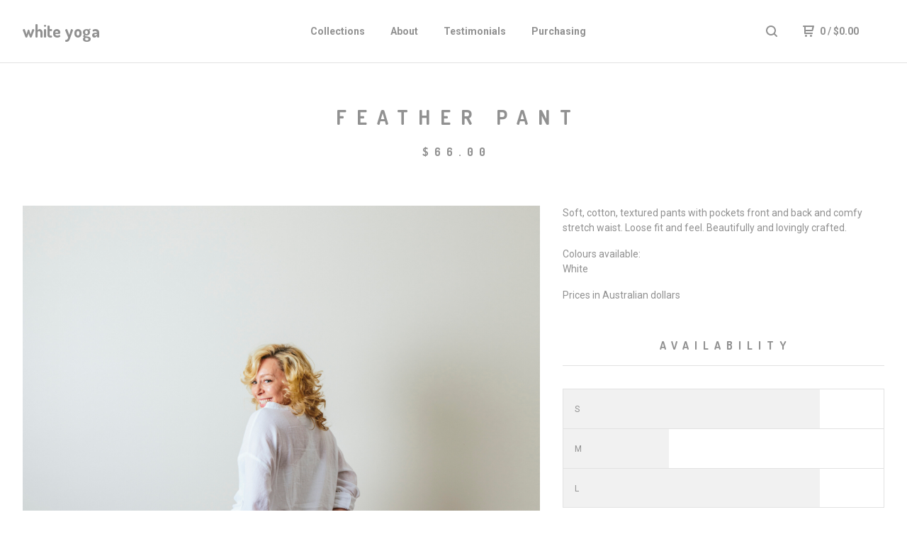

--- FILE ---
content_type: text/html; charset=utf-8
request_url: https://www.whiteyoga.com.au/product/feather-pants
body_size: 8861
content:
<!DOCTYPE html>
  <head>
   


   <title>

	
	







     
     
    
</title>
    
    
    
    <meta charset="utf-8">
    <meta name="viewport" content="width=device-width, initial-scale=1.0, maximum-scale=1.0, user-scalable=no" />
    
    
    
    
    
    
    
    
    
     
	
	 
	
	
    
	
	
	
	<link href="/theme_stylesheets/161700119/1623174623/theme.css" media="screen" rel="stylesheet" type="text/css">
    <script src="//ajax.googleapis.com/ajax/libs/jquery/1.11.3/jquery.min.js" type="text/javascript"></script>
    <script src="https://assets.bigcartel.com/theme_assets/91/1.4.10/theme.js?v=1" type="text/javascript"></script>
    <!-- Served from Big Cartel Storefront -->
<!-- Big Cartel generated meta tags -->
<meta name="generator" content="Big Cartel" />
<meta name="author" content="white yoga" />
<meta name="description" content="Soft, cotton, textured pants with pockets front and back and comfy stretch waist. Loose fit and feel. Beautifully and lovingly crafted. Colours..." />
<meta name="referrer" content="strict-origin-when-cross-origin" />
<meta name="product_id" content="45062785" />
<meta name="product_name" content="Feather Pant" />
<meta name="product_permalink" content="feather-pants" />
<meta name="theme_name" content="Neat" />
<meta name="theme_version" content="1.4.10" />
<meta property="og:type" content="product" />
<meta property="og:site_name" content="white yoga" />
<meta property="og:title" content="Feather Pant" />
<meta property="og:url" content="https://www.whiteyoga.com.au/product/feather-pants" />
<meta property="og:description" content="Soft, cotton, textured pants with pockets front and back and comfy stretch waist. Loose fit and feel. Beautifully and lovingly crafted. Colours..." />
<meta property="og:image" content="https://assets.bigcartel.com/product_images/250570655/Untitled+design.png?auto=format&amp;fit=max&amp;h=1200&amp;w=1200" />
<meta property="og:image:secure_url" content="https://assets.bigcartel.com/product_images/250570655/Untitled+design.png?auto=format&amp;fit=max&amp;h=1200&amp;w=1200" />
<meta property="og:price:amount" content="66.00" />
<meta property="og:price:currency" content="AUD" />
<meta property="og:availability" content="instock" />
<meta name="twitter:card" content="summary_large_image" />
<meta name="twitter:title" content="Feather Pant" />
<meta name="twitter:description" content="Soft, cotton, textured pants with pockets front and back and comfy stretch waist. Loose fit and feel. Beautifully and lovingly crafted. Colours..." />
<meta name="twitter:image" content="https://assets.bigcartel.com/product_images/250570655/Untitled+design.png?auto=format&amp;fit=max&amp;h=1200&amp;w=1200" />
<!-- end of generated meta tags -->

<!-- Big Cartel generated link tags -->
<link rel="preconnect" href="https://fonts.googleapis.com" />
<link rel="preconnect" href="https://fonts.gstatic.com" crossorigin="true" />
<link rel="stylesheet" href="//fonts.googleapis.com/css?family=Dosis:400,700|Roboto:300,400,500,700&amp;display=swap" type="text/css" title="Google Fonts" />
<link rel="canonical" href="https://www.whiteyoga.com.au/product/feather-pants" />
<link rel="alternate" href="https://www.whiteyoga.com.au/products.xml" type="application/rss+xml" title="Product Feed" />
<link rel="icon" href="/favicon.svg" type="image/svg+xml" />
<link rel="icon" href="/favicon.ico" type="image/x-icon" />
<link rel="apple-touch-icon" href="/apple-touch-icon.png" />
<!-- end of generated link tags -->

<!-- Big Cartel generated structured data -->
<script type="application/ld+json">
{"@context":"https://schema.org","@type":"BreadcrumbList","itemListElement":[{"@type":"ListItem","position":1,"name":"Home","item":"https://www.whiteyoga.com.au/"},{"@type":"ListItem","position":2,"name":"Products","item":"https://www.whiteyoga.com.au/products"},{"@type":"ListItem","position":3,"name":"Pants","item":"https://www.whiteyoga.com.au/category/pants"},{"@type":"ListItem","position":4,"name":"Feather Pant","item":"https://www.whiteyoga.com.au/product/feather-pants"}]}
</script>
<script type="application/ld+json">
{"@context":"https://schema.org/","@type":"Product","name":"Feather Pant","url":"https://www.whiteyoga.com.au/product/feather-pants","description":"Soft, cotton, textured pants with pockets front and back and comfy stretch waist. Loose fit and feel. Beautifully and lovingly crafted. \n\nColours available:\nWhite\n\n\n\nPrices in Australian dollars","sku":"45062785","image":["https://assets.bigcartel.com/product_images/250570655/Untitled+design.png?auto=format\u0026fit=max\u0026h=1200\u0026w=1200","https://assets.bigcartel.com/product_images/250568522/Untitled+design+_4_.png?auto=format\u0026fit=max\u0026h=1200\u0026w=1200","https://assets.bigcartel.com/product_images/250569860/Untitled+design+_1_.png?auto=format\u0026fit=max\u0026h=1200\u0026w=1200","https://assets.bigcartel.com/product_images/250569794/Untitled+design.png?auto=format\u0026fit=max\u0026h=1200\u0026w=1200"],"brand":{"@type":"Brand","name":"white yoga"},"offers":[{"@type":"Offer","name":"Feather Pant (S)","url":"https://www.whiteyoga.com.au/product/feather-pants","sku":"164154082","price":"66.0","priceCurrency":"AUD","priceValidUntil":"2027-01-21","availability":"https://schema.org/InStock","itemCondition":"NewCondition","additionalProperty":[{"@type":"PropertyValue","propertyID":"item_group_id","value":"45062785"}],"shippingDetails":[{"@type":"OfferShippingDetails","shippingDestination":{"@type":"DefinedRegion","addressCountry":"AU"},"shippingRate":{"@type":"MonetaryAmount","value":"8.0","currency":"AUD"}},{"@type":"OfferShippingDetails","shippingDestination":{"@type":"DefinedRegion","addressCountry":"AT"},"shippingRate":{"@type":"MonetaryAmount","value":"22.0","currency":"AUD"}},{"@type":"OfferShippingDetails","shippingDestination":{"@type":"DefinedRegion","addressCountry":"BE"},"shippingRate":{"@type":"MonetaryAmount","value":"22.0","currency":"AUD"}},{"@type":"OfferShippingDetails","shippingDestination":{"@type":"DefinedRegion","addressCountry":"BR"},"shippingRate":{"@type":"MonetaryAmount","value":"22.0","currency":"AUD"}},{"@type":"OfferShippingDetails","shippingDestination":{"@type":"DefinedRegion","addressCountry":"CA"},"shippingRate":{"@type":"MonetaryAmount","value":"22.0","currency":"AUD"}},{"@type":"OfferShippingDetails","shippingDestination":{"@type":"DefinedRegion","addressCountry":"CH"},"shippingRate":{"@type":"MonetaryAmount","value":"22.0","currency":"AUD"}},{"@type":"OfferShippingDetails","shippingDestination":{"@type":"DefinedRegion","addressCountry":"CZ"},"shippingRate":{"@type":"MonetaryAmount","value":"22.0","currency":"AUD"}},{"@type":"OfferShippingDetails","shippingDestination":{"@type":"DefinedRegion","addressCountry":"DE"},"shippingRate":{"@type":"MonetaryAmount","value":"22.0","currency":"AUD"}},{"@type":"OfferShippingDetails","shippingDestination":{"@type":"DefinedRegion","addressCountry":"DK"},"shippingRate":{"@type":"MonetaryAmount","value":"22.0","currency":"AUD"}},{"@type":"OfferShippingDetails","shippingDestination":{"@type":"DefinedRegion","addressCountry":"ES"},"shippingRate":{"@type":"MonetaryAmount","value":"22.0","currency":"AUD"}},{"@type":"OfferShippingDetails","shippingDestination":{"@type":"DefinedRegion","addressCountry":"FI"},"shippingRate":{"@type":"MonetaryAmount","value":"22.0","currency":"AUD"}},{"@type":"OfferShippingDetails","shippingDestination":{"@type":"DefinedRegion","addressCountry":"FR"},"shippingRate":{"@type":"MonetaryAmount","value":"22.0","currency":"AUD"}},{"@type":"OfferShippingDetails","shippingDestination":{"@type":"DefinedRegion","addressCountry":"GB"},"shippingRate":{"@type":"MonetaryAmount","value":"22.0","currency":"AUD"}},{"@type":"OfferShippingDetails","shippingDestination":{"@type":"DefinedRegion","addressCountry":"GR"},"shippingRate":{"@type":"MonetaryAmount","value":"22.0","currency":"AUD"}},{"@type":"OfferShippingDetails","shippingDestination":{"@type":"DefinedRegion","addressCountry":"HU"},"shippingRate":{"@type":"MonetaryAmount","value":"22.0","currency":"AUD"}},{"@type":"OfferShippingDetails","shippingDestination":{"@type":"DefinedRegion","addressCountry":"IE"},"shippingRate":{"@type":"MonetaryAmount","value":"22.0","currency":"AUD"}},{"@type":"OfferShippingDetails","shippingDestination":{"@type":"DefinedRegion","addressCountry":"IL"},"shippingRate":{"@type":"MonetaryAmount","value":"22.0","currency":"AUD"}},{"@type":"OfferShippingDetails","shippingDestination":{"@type":"DefinedRegion","addressCountry":"IN"},"shippingRate":{"@type":"MonetaryAmount","value":"22.0","currency":"AUD"}},{"@type":"OfferShippingDetails","shippingDestination":{"@type":"DefinedRegion","addressCountry":"IT"},"shippingRate":{"@type":"MonetaryAmount","value":"22.0","currency":"AUD"}},{"@type":"OfferShippingDetails","shippingDestination":{"@type":"DefinedRegion","addressCountry":"JP"},"shippingRate":{"@type":"MonetaryAmount","value":"22.0","currency":"AUD"}},{"@type":"OfferShippingDetails","shippingDestination":{"@type":"DefinedRegion","addressCountry":"KR"},"shippingRate":{"@type":"MonetaryAmount","value":"22.0","currency":"AUD"}},{"@type":"OfferShippingDetails","shippingDestination":{"@type":"DefinedRegion","addressCountry":"NL"},"shippingRate":{"@type":"MonetaryAmount","value":"22.0","currency":"AUD"}},{"@type":"OfferShippingDetails","shippingDestination":{"@type":"DefinedRegion","addressCountry":"NO"},"shippingRate":{"@type":"MonetaryAmount","value":"22.0","currency":"AUD"}},{"@type":"OfferShippingDetails","shippingDestination":{"@type":"DefinedRegion","addressCountry":"NZ"},"shippingRate":{"@type":"MonetaryAmount","value":"22.0","currency":"AUD"}},{"@type":"OfferShippingDetails","shippingDestination":{"@type":"DefinedRegion","addressCountry":"PL"},"shippingRate":{"@type":"MonetaryAmount","value":"22.0","currency":"AUD"}},{"@type":"OfferShippingDetails","shippingDestination":{"@type":"DefinedRegion","addressCountry":"PT"},"shippingRate":{"@type":"MonetaryAmount","value":"22.0","currency":"AUD"}},{"@type":"OfferShippingDetails","shippingDestination":{"@type":"DefinedRegion","addressCountry":"RO"},"shippingRate":{"@type":"MonetaryAmount","value":"22.0","currency":"AUD"}},{"@type":"OfferShippingDetails","shippingDestination":{"@type":"DefinedRegion","addressCountry":"SE"},"shippingRate":{"@type":"MonetaryAmount","value":"22.0","currency":"AUD"}},{"@type":"OfferShippingDetails","shippingDestination":{"@type":"DefinedRegion","addressCountry":"SK"},"shippingRate":{"@type":"MonetaryAmount","value":"22.0","currency":"AUD"}},{"@type":"OfferShippingDetails","shippingDestination":{"@type":"DefinedRegion","addressCountry":"US"},"shippingRate":{"@type":"MonetaryAmount","value":"22.0","currency":"AUD"}}]},{"@type":"Offer","name":"Feather Pant (M)","url":"https://www.whiteyoga.com.au/product/feather-pants","sku":"164154325","price":"66.0","priceCurrency":"AUD","priceValidUntil":"2027-01-21","availability":"https://schema.org/InStock","itemCondition":"NewCondition","additionalProperty":[{"@type":"PropertyValue","propertyID":"item_group_id","value":"45062785"}],"shippingDetails":[{"@type":"OfferShippingDetails","shippingDestination":{"@type":"DefinedRegion","addressCountry":"AU"},"shippingRate":{"@type":"MonetaryAmount","value":"8.0","currency":"AUD"}},{"@type":"OfferShippingDetails","shippingDestination":{"@type":"DefinedRegion","addressCountry":"AT"},"shippingRate":{"@type":"MonetaryAmount","value":"22.0","currency":"AUD"}},{"@type":"OfferShippingDetails","shippingDestination":{"@type":"DefinedRegion","addressCountry":"BE"},"shippingRate":{"@type":"MonetaryAmount","value":"22.0","currency":"AUD"}},{"@type":"OfferShippingDetails","shippingDestination":{"@type":"DefinedRegion","addressCountry":"BR"},"shippingRate":{"@type":"MonetaryAmount","value":"22.0","currency":"AUD"}},{"@type":"OfferShippingDetails","shippingDestination":{"@type":"DefinedRegion","addressCountry":"CA"},"shippingRate":{"@type":"MonetaryAmount","value":"22.0","currency":"AUD"}},{"@type":"OfferShippingDetails","shippingDestination":{"@type":"DefinedRegion","addressCountry":"CH"},"shippingRate":{"@type":"MonetaryAmount","value":"22.0","currency":"AUD"}},{"@type":"OfferShippingDetails","shippingDestination":{"@type":"DefinedRegion","addressCountry":"CZ"},"shippingRate":{"@type":"MonetaryAmount","value":"22.0","currency":"AUD"}},{"@type":"OfferShippingDetails","shippingDestination":{"@type":"DefinedRegion","addressCountry":"DE"},"shippingRate":{"@type":"MonetaryAmount","value":"22.0","currency":"AUD"}},{"@type":"OfferShippingDetails","shippingDestination":{"@type":"DefinedRegion","addressCountry":"DK"},"shippingRate":{"@type":"MonetaryAmount","value":"22.0","currency":"AUD"}},{"@type":"OfferShippingDetails","shippingDestination":{"@type":"DefinedRegion","addressCountry":"ES"},"shippingRate":{"@type":"MonetaryAmount","value":"22.0","currency":"AUD"}},{"@type":"OfferShippingDetails","shippingDestination":{"@type":"DefinedRegion","addressCountry":"FI"},"shippingRate":{"@type":"MonetaryAmount","value":"22.0","currency":"AUD"}},{"@type":"OfferShippingDetails","shippingDestination":{"@type":"DefinedRegion","addressCountry":"FR"},"shippingRate":{"@type":"MonetaryAmount","value":"22.0","currency":"AUD"}},{"@type":"OfferShippingDetails","shippingDestination":{"@type":"DefinedRegion","addressCountry":"GB"},"shippingRate":{"@type":"MonetaryAmount","value":"22.0","currency":"AUD"}},{"@type":"OfferShippingDetails","shippingDestination":{"@type":"DefinedRegion","addressCountry":"GR"},"shippingRate":{"@type":"MonetaryAmount","value":"22.0","currency":"AUD"}},{"@type":"OfferShippingDetails","shippingDestination":{"@type":"DefinedRegion","addressCountry":"HU"},"shippingRate":{"@type":"MonetaryAmount","value":"22.0","currency":"AUD"}},{"@type":"OfferShippingDetails","shippingDestination":{"@type":"DefinedRegion","addressCountry":"IE"},"shippingRate":{"@type":"MonetaryAmount","value":"22.0","currency":"AUD"}},{"@type":"OfferShippingDetails","shippingDestination":{"@type":"DefinedRegion","addressCountry":"IL"},"shippingRate":{"@type":"MonetaryAmount","value":"22.0","currency":"AUD"}},{"@type":"OfferShippingDetails","shippingDestination":{"@type":"DefinedRegion","addressCountry":"IN"},"shippingRate":{"@type":"MonetaryAmount","value":"22.0","currency":"AUD"}},{"@type":"OfferShippingDetails","shippingDestination":{"@type":"DefinedRegion","addressCountry":"IT"},"shippingRate":{"@type":"MonetaryAmount","value":"22.0","currency":"AUD"}},{"@type":"OfferShippingDetails","shippingDestination":{"@type":"DefinedRegion","addressCountry":"JP"},"shippingRate":{"@type":"MonetaryAmount","value":"22.0","currency":"AUD"}},{"@type":"OfferShippingDetails","shippingDestination":{"@type":"DefinedRegion","addressCountry":"KR"},"shippingRate":{"@type":"MonetaryAmount","value":"22.0","currency":"AUD"}},{"@type":"OfferShippingDetails","shippingDestination":{"@type":"DefinedRegion","addressCountry":"NL"},"shippingRate":{"@type":"MonetaryAmount","value":"22.0","currency":"AUD"}},{"@type":"OfferShippingDetails","shippingDestination":{"@type":"DefinedRegion","addressCountry":"NO"},"shippingRate":{"@type":"MonetaryAmount","value":"22.0","currency":"AUD"}},{"@type":"OfferShippingDetails","shippingDestination":{"@type":"DefinedRegion","addressCountry":"NZ"},"shippingRate":{"@type":"MonetaryAmount","value":"22.0","currency":"AUD"}},{"@type":"OfferShippingDetails","shippingDestination":{"@type":"DefinedRegion","addressCountry":"PL"},"shippingRate":{"@type":"MonetaryAmount","value":"22.0","currency":"AUD"}},{"@type":"OfferShippingDetails","shippingDestination":{"@type":"DefinedRegion","addressCountry":"PT"},"shippingRate":{"@type":"MonetaryAmount","value":"22.0","currency":"AUD"}},{"@type":"OfferShippingDetails","shippingDestination":{"@type":"DefinedRegion","addressCountry":"RO"},"shippingRate":{"@type":"MonetaryAmount","value":"22.0","currency":"AUD"}},{"@type":"OfferShippingDetails","shippingDestination":{"@type":"DefinedRegion","addressCountry":"SE"},"shippingRate":{"@type":"MonetaryAmount","value":"22.0","currency":"AUD"}},{"@type":"OfferShippingDetails","shippingDestination":{"@type":"DefinedRegion","addressCountry":"SK"},"shippingRate":{"@type":"MonetaryAmount","value":"22.0","currency":"AUD"}},{"@type":"OfferShippingDetails","shippingDestination":{"@type":"DefinedRegion","addressCountry":"US"},"shippingRate":{"@type":"MonetaryAmount","value":"22.0","currency":"AUD"}}]},{"@type":"Offer","name":"Feather Pant (L)","url":"https://www.whiteyoga.com.au/product/feather-pants","sku":"164154328","price":"66.0","priceCurrency":"AUD","priceValidUntil":"2027-01-21","availability":"https://schema.org/InStock","itemCondition":"NewCondition","additionalProperty":[{"@type":"PropertyValue","propertyID":"item_group_id","value":"45062785"}],"shippingDetails":[{"@type":"OfferShippingDetails","shippingDestination":{"@type":"DefinedRegion","addressCountry":"AU"},"shippingRate":{"@type":"MonetaryAmount","value":"8.0","currency":"AUD"}},{"@type":"OfferShippingDetails","shippingDestination":{"@type":"DefinedRegion","addressCountry":"AT"},"shippingRate":{"@type":"MonetaryAmount","value":"22.0","currency":"AUD"}},{"@type":"OfferShippingDetails","shippingDestination":{"@type":"DefinedRegion","addressCountry":"BE"},"shippingRate":{"@type":"MonetaryAmount","value":"22.0","currency":"AUD"}},{"@type":"OfferShippingDetails","shippingDestination":{"@type":"DefinedRegion","addressCountry":"BR"},"shippingRate":{"@type":"MonetaryAmount","value":"22.0","currency":"AUD"}},{"@type":"OfferShippingDetails","shippingDestination":{"@type":"DefinedRegion","addressCountry":"CA"},"shippingRate":{"@type":"MonetaryAmount","value":"22.0","currency":"AUD"}},{"@type":"OfferShippingDetails","shippingDestination":{"@type":"DefinedRegion","addressCountry":"CH"},"shippingRate":{"@type":"MonetaryAmount","value":"22.0","currency":"AUD"}},{"@type":"OfferShippingDetails","shippingDestination":{"@type":"DefinedRegion","addressCountry":"CZ"},"shippingRate":{"@type":"MonetaryAmount","value":"22.0","currency":"AUD"}},{"@type":"OfferShippingDetails","shippingDestination":{"@type":"DefinedRegion","addressCountry":"DE"},"shippingRate":{"@type":"MonetaryAmount","value":"22.0","currency":"AUD"}},{"@type":"OfferShippingDetails","shippingDestination":{"@type":"DefinedRegion","addressCountry":"DK"},"shippingRate":{"@type":"MonetaryAmount","value":"22.0","currency":"AUD"}},{"@type":"OfferShippingDetails","shippingDestination":{"@type":"DefinedRegion","addressCountry":"ES"},"shippingRate":{"@type":"MonetaryAmount","value":"22.0","currency":"AUD"}},{"@type":"OfferShippingDetails","shippingDestination":{"@type":"DefinedRegion","addressCountry":"FI"},"shippingRate":{"@type":"MonetaryAmount","value":"22.0","currency":"AUD"}},{"@type":"OfferShippingDetails","shippingDestination":{"@type":"DefinedRegion","addressCountry":"FR"},"shippingRate":{"@type":"MonetaryAmount","value":"22.0","currency":"AUD"}},{"@type":"OfferShippingDetails","shippingDestination":{"@type":"DefinedRegion","addressCountry":"GB"},"shippingRate":{"@type":"MonetaryAmount","value":"22.0","currency":"AUD"}},{"@type":"OfferShippingDetails","shippingDestination":{"@type":"DefinedRegion","addressCountry":"GR"},"shippingRate":{"@type":"MonetaryAmount","value":"22.0","currency":"AUD"}},{"@type":"OfferShippingDetails","shippingDestination":{"@type":"DefinedRegion","addressCountry":"HU"},"shippingRate":{"@type":"MonetaryAmount","value":"22.0","currency":"AUD"}},{"@type":"OfferShippingDetails","shippingDestination":{"@type":"DefinedRegion","addressCountry":"IE"},"shippingRate":{"@type":"MonetaryAmount","value":"22.0","currency":"AUD"}},{"@type":"OfferShippingDetails","shippingDestination":{"@type":"DefinedRegion","addressCountry":"IL"},"shippingRate":{"@type":"MonetaryAmount","value":"22.0","currency":"AUD"}},{"@type":"OfferShippingDetails","shippingDestination":{"@type":"DefinedRegion","addressCountry":"IN"},"shippingRate":{"@type":"MonetaryAmount","value":"22.0","currency":"AUD"}},{"@type":"OfferShippingDetails","shippingDestination":{"@type":"DefinedRegion","addressCountry":"IT"},"shippingRate":{"@type":"MonetaryAmount","value":"22.0","currency":"AUD"}},{"@type":"OfferShippingDetails","shippingDestination":{"@type":"DefinedRegion","addressCountry":"JP"},"shippingRate":{"@type":"MonetaryAmount","value":"22.0","currency":"AUD"}},{"@type":"OfferShippingDetails","shippingDestination":{"@type":"DefinedRegion","addressCountry":"KR"},"shippingRate":{"@type":"MonetaryAmount","value":"22.0","currency":"AUD"}},{"@type":"OfferShippingDetails","shippingDestination":{"@type":"DefinedRegion","addressCountry":"NL"},"shippingRate":{"@type":"MonetaryAmount","value":"22.0","currency":"AUD"}},{"@type":"OfferShippingDetails","shippingDestination":{"@type":"DefinedRegion","addressCountry":"NO"},"shippingRate":{"@type":"MonetaryAmount","value":"22.0","currency":"AUD"}},{"@type":"OfferShippingDetails","shippingDestination":{"@type":"DefinedRegion","addressCountry":"NZ"},"shippingRate":{"@type":"MonetaryAmount","value":"22.0","currency":"AUD"}},{"@type":"OfferShippingDetails","shippingDestination":{"@type":"DefinedRegion","addressCountry":"PL"},"shippingRate":{"@type":"MonetaryAmount","value":"22.0","currency":"AUD"}},{"@type":"OfferShippingDetails","shippingDestination":{"@type":"DefinedRegion","addressCountry":"PT"},"shippingRate":{"@type":"MonetaryAmount","value":"22.0","currency":"AUD"}},{"@type":"OfferShippingDetails","shippingDestination":{"@type":"DefinedRegion","addressCountry":"RO"},"shippingRate":{"@type":"MonetaryAmount","value":"22.0","currency":"AUD"}},{"@type":"OfferShippingDetails","shippingDestination":{"@type":"DefinedRegion","addressCountry":"SE"},"shippingRate":{"@type":"MonetaryAmount","value":"22.0","currency":"AUD"}},{"@type":"OfferShippingDetails","shippingDestination":{"@type":"DefinedRegion","addressCountry":"SK"},"shippingRate":{"@type":"MonetaryAmount","value":"22.0","currency":"AUD"}},{"@type":"OfferShippingDetails","shippingDestination":{"@type":"DefinedRegion","addressCountry":"US"},"shippingRate":{"@type":"MonetaryAmount","value":"22.0","currency":"AUD"}}]}]}
</script>

<!-- end of generated structured data -->

<script>
  window.bigcartel = window.bigcartel || {};
  window.bigcartel = {
    ...window.bigcartel,
    ...{"account":{"id":1348809,"host":"www.whiteyoga.com.au","bc_host":"whiteyoga.bigcartel.com","currency":"AUD","country":{"code":"AU","name":"Australia"}},"theme":{"name":"Neat","version":"1.4.10","colors":{"button_hover_background_color":null,"link_text_color":"#919191","background_color":"#ffffff","link_hover_color":"#1b1b1b","primary_text_color":"#919191","button_background_color":null,"button_text_color":null}},"checkout":{"payments_enabled":true,"stripe_publishable_key":"pk_live_8IeEBodMObQ96cmDYJlX2PEn","paypal_merchant_id":"GYZE44HURAWH4"},"product":{"id":45062785,"name":"Feather Pant","permalink":"feather-pants","position":8,"url":"/product/feather-pants","status":"active","created_at":"2017-12-19T03:20:56.000Z","has_password_protection":false,"images":[{"url":"https://assets.bigcartel.com/product_images/250570655/Untitled+design.png?auto=format\u0026fit=max\u0026h=1000\u0026w=1000","width":2664,"height":3321},{"url":"https://assets.bigcartel.com/product_images/250568522/Untitled+design+_4_.png?auto=format\u0026fit=max\u0026h=1000\u0026w=1000","width":2664,"height":3321},{"url":"https://assets.bigcartel.com/product_images/250569860/Untitled+design+_1_.png?auto=format\u0026fit=max\u0026h=1000\u0026w=1000","width":2664,"height":3321},{"url":"https://assets.bigcartel.com/product_images/250569794/Untitled+design.png?auto=format\u0026fit=max\u0026h=1000\u0026w=1000","width":2664,"height":3321}],"price":66.0,"default_price":66.0,"tax":0.0,"on_sale":false,"description":"Soft, cotton, textured pants with pockets front and back and comfy stretch waist. Loose fit and feel. Beautifully and lovingly crafted. \r\n\r\nColours available:\r\nWhite\r\n\r\n\r\n\r\nPrices in Australian dollars","has_option_groups":false,"options":[{"id":164154082,"name":"S","price":66.0,"sold_out":false,"has_custom_price":false,"option_group_values":[],"isLowInventory":true,"isAlmostSoldOut":true},{"id":164154325,"name":"M","price":66.0,"sold_out":false,"has_custom_price":false,"option_group_values":[],"isLowInventory":true,"isAlmostSoldOut":true},{"id":164154328,"name":"L","price":66.0,"sold_out":false,"has_custom_price":false,"option_group_values":[],"isLowInventory":true,"isAlmostSoldOut":true}],"artists":[],"categories":[{"id":1413201380,"name":"Pants","permalink":"pants","url":"/category/pants"}],"option_groups":[],"shipping":[{"amount_alone":8.0,"amount_with_others":0.0,"country":{"id":3,"name":"Australia","code":"AU"}},{"amount_alone":22.0,"amount_with_others":5.0}]},"page":{"type":"product"}}
  }
</script>
<script id="stripe-js" src="https://js.stripe.com/v3/" async></script>
<script async src="https://www.paypal.com/sdk/js?client-id=AbPSFDwkxJ_Pxau-Ek8nKIMWIanP8jhAdSXX5MbFoCq_VkpAHX7DZEbfTARicVRWOVUgeUt44lu7oHF-&merchant-id=GYZE44HURAWH4&currency=AUD&components=messages,buttons" data-partner-attribution-id="BigCartel_SP_PPCP" data-namespace="PayPalSDK"></script>
<style type="text/css">.bc-product-video-embed { width: 100%; max-width: 640px; margin: 0 auto 1rem; } .bc-product-video-embed iframe { aspect-ratio: 16 / 9; width: 100%; border: 0; }</style>
<script type="text/javascript">
  var _bcaq = _bcaq || [];
  _bcaq.push(['_setUrl','stats1.bigcartel.com']);_bcaq.push(['_trackVisit','1348809']);_bcaq.push(['_trackProduct','45062785','1348809']);
  (function() {
    var bca = document.createElement('script'); bca.type = 'text/javascript'; bca.async = true;
    bca.src = '/stats.min.js';
    var s = document.getElementsByTagName('script')[0]; s.parentNode.insertBefore(bca, s);
  })();
</script>
<script src="/assets/currency-formatter-e6d2ec3fd19a4c813ec8b993b852eccecac4da727de1c7e1ecbf0a335278e93a.js"></script>
  <!-- Facebook Pixel Code -->
<script>
!function(f,b,e,v,n,t,s)
{if(f.fbq)return;n=f.fbq=function(){n.callMethod?
n.callMethod.apply(n,arguments):n.queue.push(arguments)};
if(!f._fbq)f._fbq=n;n.push=n;n.loaded=!0;n.version='2.0';
n.queue=[];t=b.createElement(e);t.async=!0;
t.src=v;s=b.getElementsByTagName(e)[0];
s.parentNode.insertBefore(t,s)}(window,document,'script',
'https://connect.facebook.net/en_US/fbevents.js');
fbq('init', '2240001196265815'); 
fbq('track', 'PageView');
</script>
<noscript>
<img height="1" width="1" 
src="https://www.facebook.com/tr?id=2240001196265815&ev=PageView
&noscript=1"/>
</noscript>
<!-- End Facebook Pixel Code -->
    <!-- Google Tag Manager -->
<script>(function(w,d,s,l,i){w[l]=w[l]||[];w[l].push({'gtm.start':
new Date().getTime(),event:'gtm.js'});var f=d.getElementsByTagName(s)[0],
j=d.createElement(s),dl=l!='dataLayer'?'&l='+l:'';j.async=true;j.src=
'https://www.googletagmanager.com/gtm.js?id='+i+dl;f.parentNode.insertBefore(j,f);
})(window,document,'script','dataLayer','GTM-52LWW82');</script>
<!-- End Google Tag Manager -->
</head>
  <body id="product" class="theme">
  <!-- Google Tag Manager (noscript) -->
<noscript><iframe src="https://www.googletagmanager.com/ns.html?id=GTM-52LWW82"
height="0" width="0" style="display:none;visibility:hidden"></iframe></noscript>
<!-- End Google Tag Manager (noscript) -->
    <div class="wrap">
	    <header class="page">
      <div class="logo text">
        <a href="/" title="white yoga">
          
            white yoga
          
        </a>
      </div>
      <nav class="sections">
        <ul class="navigation">
          <li><a href="/products" title="Collections">Collections</a></li>
          
            <li><a title="View About" href="/about">About</a></li>
          
            <li><a title="View Testimonials" href="/testimonials">Testimonials</a></li>
          
            <li><a title="View Purchasing" href="/sizing">Purchasing</a></li>
          
        </ul>
      </nav>
      <nav class="utility">
        <ul>
          
            <li>
              <a href="#search">
                <svg xmlns="http://www.w3.org/2000/svg" width="16" height="16" viewBox="0 0 16 16"><path d="M15.707 14.293l-3.112-3.092-.006-.004c.882-1.197 1.411-2.597 1.411-4.197 0-3.859-3.141-7-7-7s-7 3.1-7 7 3.141 7 7 7c1.575 0 3.025-.529 4.196-1.41v.006l3.093 3.111c.199.193.411.293.711.293s.512-.098.707-.293c.391-.407.393-1.007-.007-1.414zm-8.707-2.293c-2.757 0-5-2.243-5-5s2.243-5 5-5 5 2.2 5 5-2.243 5-5 5z"/></svg>
              </a>
            </li>
          
          <li class="cart">
            <a href="/cart">
              <svg xmlns="http://www.w3.org/2000/svg" width="16" height="16" viewBox="0 0 16 16"><path d="M15.202 0h-14.188c-.561 0-1.014.4-1.014 1s.453 1 1 1h1v9c0 .6.5 1 1 1h10c.56 0 1-.447 1-1s-.44-1-1-1h-9v-2h9.175c.56 0 1.124-.435 1.259-.97l1.536-6.06c.136-.57-.17-.97-.77-.97zm-2.596 6h-8.606v-4h9.397l-.791 4z"/><circle cx="4.5" cy="14.5" r="1.5"/><circle cx="11.5" cy="14.5" r="1.5"/></svg>
              0 <span class="desktop">/ <span class="currency_sign">$</span>0.00</span>
            </a>
          </li>
          <li>
            <a href="#nav" class="nav_trigger mobile">
              <svg xmlns="http://www.w3.org/2000/svg" width="16" height="10" viewBox="0 0 16 10"><path d="M15.5 0h-15c-.276 0-.5.2-.5.5v1c0 .3.2.5.5.5h15c.276 0 .5-.2.5-.5v-1c0-.3-.2-.5-.5-.5zM15.5 4h-15c-.276 0-.5.2-.5.5v1c0 .3.2.5.5.5h15c.276 0 .5-.2.5-.5v-1c0-.3-.2-.5-.5-.5zM15.5 8h-15c-.276 0-.5.2-.5.5v1c0 .3.2.5.5.5h15c.276 0 .5-.224.5-.5v-1c0-.3-.2-.5-.5-.5z"/></svg>
            </a>
          </li>
        </ul>
      </nav>
    </header>

    <div class="mobile_nav">
  		<a href="#" class="close_nav">
  			<svg xmlns="http://www.w3.org/2000/svg" width="15" height="15" viewBox="0 0 10 10"><path d="M7.924 6.51l-2.474-2.475 2.475-2.475c.196-.195.196-.512 0-.707l-.708-.753c-.195-.195-.512-.195-.707 0l-2.474 2.521-2.475-2.475c-.195-.195-.512-.195-.707 0l-.707.754c-.196.195-.196.5 0 .707l2.475 2.475-2.475 2.428c-.196.195-.196.5 0 .707l.707.7c.195.2.5.2.7 0l2.475-2.475 2.481 2.482c.195.2.5.2.7 0l.707-.707c.204-.217.183-.517-.017-.707z"/></svg>
  		</a>
  		<ul>
  		  <li><a href="/products" title="Collections">Collections</a></li>
  		  
  		    <li><a title="View About" href="/about">About</a></li>
  		  
  		    <li><a title="View Testimonials" href="/testimonials">Testimonials</a></li>
  		  
  		    <li><a title="View Purchasing" href="/sizing">Purchasing</a></li>
  		  
  		  <li><a href="/contact" title="Contact">Contact</a></li>
  		</ul>
	  </div>
      
      
      
    
      <section class="content">
  <h1>Feather Pant</h1>

  
  <h4><span class="currency_sign">$</span>66.00</em></h4>
  

  <section class="product_image image_gallery">
    <div class="default_image">
      
        <a href="https://assets.bigcartel.com/product_images/250570655/Untitled+design.png?auto=format&fit=max&w=2000"><img src="https://assets.bigcartel.com/product_images/250570655/Untitled+design.png?auto=format&fit=max&w=1000" alt="Image of Feather Pant" class="primary_image"></a>
      
    </div>
    
      <ul class="product_thumbnails">
        
          <li><a href="https://assets.bigcartel.com/product_images/250568522/Untitled+design+_4_.png?auto=format&fit=max&w=2000"><img src="https://assets.bigcartel.com/product_images/250568522/Untitled+design+_4_.png?auto=format&fit=max&w=500" alt="Image of Feather Pant"></a></li>
        
          <li><a href="https://assets.bigcartel.com/product_images/250569860/Untitled+design+_1_.png?auto=format&fit=max&w=2000"><img src="https://assets.bigcartel.com/product_images/250569860/Untitled+design+_1_.png?auto=format&fit=max&w=500" alt="Image of Feather Pant"></a></li>
        
          <li><a href="https://assets.bigcartel.com/product_images/250569794/Untitled+design.png?auto=format&fit=max&w=2000"><img src="https://assets.bigcartel.com/product_images/250569794/Untitled+design.png?auto=format&fit=max&w=500" alt="Image of Feather Pant"></a></li>
        
      </ul>
    
  </section>

  <section class="product_description">
    
      <p>Soft, cotton, textured pants with pockets front and back and comfy stretch waist. Loose fit and feel. Beautifully and lovingly crafted.</p>
<p>Colours available:
<br />White</p>
<p>Prices in Australian dollars</p>
    

    
    
    
	    
    <h4>Availability</h4>
    
    
		    <ul class="availability">
		      
		      <li>
		        <span >S</span>
		        
		        <b>
		        <b style="width:80%"></b>
		        </b>
		      </li>
		      
		      <li>
		        <span >M</span>
		        
		        <b>
		        <b style="width:33%"></b>
		        </b>
		      </li>
		      
		      <li>
		        <span >L</span>
		        
		        <b>
		        <b style="width:80%"></b>
		        </b>
		      </li>
		      
		    </ul>
 	
    
	    <form method="post" action="/cart">
	      
	      <div class="select">
	        <select name="cart[add][id]" id="option"><option value="164154082">S</option>
<option value="164154325">M</option>
<option value="164154328">L</option></select>
	        <svg xmlns="http://www.w3.org/2000/svg" xmlns:xlink="http://www.w3.org/1999/xlink" version="1.1" x="0px" y="0px" width="10.001px" height="6px" viewBox="0 0 10.001 6" xml:space="preserve"><path class="down_arrow" d="M9.852 1.537c0.199-0.189 0.199-0.496 0-0.684L9.135 0.17C8.938-0.02 8.617-0.02 8.4 0.17L5.016 3.5 L1.582 0.143c-0.199-0.189-0.52-0.189-0.717 0L0.148 0.826c-0.197 0.188-0.197 0.5 0 0.684l4.508 4.3 c0.199 0.2 0.5 0.2 0.7 0L9.852 1.537z"/></svg>
	      </div>
	      
	      <button name="submit" type="submit" title="Add to Cart">Add to Cart</button>
	    </form>
    

    
      <h4>Share</h4>
      <ul class="social_links">
        <li><a target="_blank" href="http://twitter.com/share?url=https://www.whiteyoga.com.au/product/feather-pants&text=Check out white yoga's"><svg xmlns="http://www.w3.org/2000/svg" width="16" height="16" viewBox="0 150.857 612 490.298" enable-background="new 0 150.857 612 490.298"><path d="M605.886 208.899c-22.068 9.841-45.777 16.493-70.667 19.486 25.397-15.318 44.908-39.572 54.106-68.477-23.776 14.186-50.104 24.48-78.14 30.037-22.442-24.058-54.426-39.088-89.817-39.088-67.956 0-123.055 55.41-123.055 123.765 0 9.7 1.083 19.144 3.182 28.207-102.265-5.171-192.933-54.438-253.625-129.322-10.587 18.287-16.659 39.547-16.659 62.228 0 42.944 21.726 80.833 54.744 103.024-20.172-.637-39.15-6.206-55.729-15.478-.012.52-.012 1.041-.012 1.561 0 59.97 42.418 109.988 98.709 121.366-10.331 2.833-21.193 4.345-32.417 4.345-7.932 0-15.637-.777-23.152-2.222 15.662 49.169 61.103 84.959 114.946 85.956-42.112 33.195-95.172 52.981-152.823 52.981-9.933 0-19.725-.588-29.352-1.726 54.456 35.116 119.138 55.612 188.619 55.612 226.33 0 350.101-188.601 350.101-352.164 0-5.367-.123-10.698-.361-16.016 24.039-17.458 44.903-39.264 61.402-64.075z"/></svg></a>
        <li><a target="_blank" href="https://www.facebook.com/sharer/sharer.php?u=https://www.whiteyoga.com.au/product/feather-pants"><svg xmlns="http://www.w3.org/2000/svg" width="9" height="16" viewBox="157.162 90 297.799 612" enable-background="new 157.162 90 297.799 612"><path d="M369.036 193.795h85.68v-103.795h-121.054c-97.553 19.707-98.776 108.936-98.776 108.936v105.753h-77.724v102.938h77.724v294.373h108.324v-294.617h102.081l9.67-102.938h-111.017v-75.521c-.123-33.171 25.092-35.129 25.092-35.129z"/></svg></a>
        <li class="social_pinterest"><a title="Pin" data-pin-custom="true" data-pin-do="buttonPin" href="https://www.pinterest.com/pin/create/button/?url=https://www.whiteyoga.com.au/product/feather-pants&media=https://assets.bigcartel.com/product_images/250570655/Untitled+design.png&description=Soft, cotton, textured pants with pockets front and back and comfy stretch waist. Loose fit and feel. Beautifully and lovingly crafted. 

Colours available:
White



Prices in Australian dol..."><svg xmlns="http://www.w3.org/2000/svg" width="36" height="36" viewBox="0 0 12 16"><path d="M4.933 10.582c-.406 2.203-.9 4.314-2.366 5.418-.452-3.33.665-5.83 1.183-8.484C2.866 6 3.9 2.9 5.7 3.63c2.315.97-2 5.77.9 6.34 3 .6 4.225-5.4 2.365-7.36C6.285-.22 1.1 2.5 1.8 6.596c.154 1 1.1 1.3.4 2.658C.48 8.858-.034 7.45.032 5.574.138 2.504 2.692.352 5.255.054c3.24-.376 6.3 1.2 6.7 4.396.473 3.568-1.462 7.433-4.927 7.2C6.063 11.5 5.7 11 4.9 10.582z"/></svg>
      </a></li>
      </ul>
    

  </section>
</section>


    
<script type="application/ld+json">
{
"@context":"https://schema.org/",
"@type":"Product",
"image":"https://assets.bigcartel.com/product_images/250570655/Untitled+design.png?auto=format&fit=max&w=900",
"name":"Feather Pant",
"sku":"Feather Pant",
"description":"Soft, cotton, textured pants with pockets front and back and comfy stretch waist. Loose fit and feel. Beautifully and lovingly crafted. 

Colours available:
White



Prices in Australian dollars",
"mpn":"Feather Pant",
"offers":{
  "@type":"Offer",
  "price":"66.0",
  "priceCurrency":"AUD",
  "priceValidUntil":"2020-12-31",
  "availability":"http://schema.org/InStock",
  "url":"/product/feather-pants"
    },
"brand":{
  "@type":"Thing",
  "name":"white yoga"
    },
"aggregateRating":{
  "@type":"AggregateRating",
   "ratingValue": 4.5,
        "reviewCount": 5
        },
"review":{
  "@type":"Review",
  "author":{
    "@type":"Person",
    "name":"white yoga"
      },
  "reviewRating":{
    "@type":"Rating",
    "ratingValue": 4.5,
    "bestRating":"5"
          }
    }
    }
</script>
    

        
      
      
     
      
  
  
  
	  
	  
	  
	   
	  
	  
	   
	  
	  
	  
	  
	  
	  
	  
	  
	  
      
      
       
      
    <footer>
      <nav class="footernav">
        <ul>
          <li><a href="/" title="white yoga">Home</a></li>
          
          <li><a href="/contact" title="Contact">Contact</a></li>
          
        </ul>
      </nav>
  	  
    	  <ul class="social_footer">
    	    
    	    
    	      <li><a href="http://facebook.com/whiteyogaclothing" title="Friend us on Facebook"><svg xmlns="http://www.w3.org/2000/svg" width="36" height="36" viewBox="157.162 90 297.799 612" enable-background="new 157.162 90 297.799 612"><path d="M369.036 193.795h85.68v-103.795h-121.054c-97.553 19.707-98.776 108.936-98.776 108.936v105.753h-77.724v102.938h77.724v294.373h108.324v-294.617h102.081l9.67-102.938h-111.017v-75.521c-.123-33.171 25.092-35.129 25.092-35.129z"/></svg></a>
    	    
    	    
    	    
    	    	<li><a href="http://instagram.com/whiteyogawear" title="Follow us on Instagram"><svg xmlns="http://www.w3.org/2000/svg" width="36" height="36" viewBox="0 90 612 612" enable-background="new 0 90 612 612"><path d="M540.273 90h-468.546c-39.536 0-71.727 32.191-71.727 71.727v468.67c0 39.412 32.191 71.603 71.727 71.603h468.67c39.535 0 71.726-32.191 71.726-71.727v-468.546c-.123-39.414-32.436-71.727-71.85-71.727zm-234.273 190.332c63.893 0 115.668 51.775 115.668 115.668s-51.775 115.668-115.668 115.668-115.668-51.775-115.668-115.668 51.775-115.668 115.668-115.668zm236.232 327.787c0 13.097-10.771 23.868-23.868 23.868h-425.952c-13.097 0-23.868-10.771-23.868-23.868v-259.61h56.304c-3.917 15.178-6.12 31.212-6.12 47.491 0 103.551 83.966 187.272 187.272 187.272s187.272-83.721 187.272-187.272c0-16.524-2.204-32.313-6.12-47.491h55.08v259.61zm0-353.001c0 13.097-10.771 23.868-23.868 23.868h-69.769c-13.097 0-23.868-10.771-23.868-23.868v-69.768c0-13.097 10.771-23.868 23.868-23.868h69.769c13.097 0 23.868 10.771 23.868 23.868v69.768z"/></svg></a></li>
    	    
    	  </ul>
  	  
      <cite><span class="badge"><a href="https://www.bigcartel.com/?utm_source=bigcartel&utm_medium=storefront&utm_campaign=1348809&utm_term=whiteyoga" data-bc-hook="attribution" rel="nofollow">Powered by Big Cartel</a></span></cite>
    </footer>

    
      <form action="/products" method="get" class="search">
        <input type="text" name="search" id="search" placeholder="Search products...">
		<a href="#" class="close_search">
			<svg xmlns="http://www.w3.org/2000/svg" width="15" height="15" viewBox="0 0 10 10"><path d="M7.924 6.51l-2.474-2.475 2.475-2.475c.196-.195.196-.512 0-.707l-.708-.753c-.195-.195-.512-.195-.707 0l-2.474 2.521-2.475-2.475c-.195-.195-.512-.195-.707 0l-.707.754c-.196.195-.196.5 0 .707l2.475 2.475-2.475 2.428c-.196.195-.196.5 0 .707l.707.7c.195.2.5.2.7 0l2.475-2.475 2.481 2.482c.195.2.5.2.7 0l.707-.707c.204-.217.183-.517-.017-.707z"/></svg>
		</a>
      </form>
    
  </div>
  <script>
    $(function() {
  		if ($('.slides-container').length) { 
  			$('.slideshow').superslides({
  				hashchange: false,
  				pagination:false,
  				play: 6000
  			});
  		}
    });
  </script>
  
    <script async defer src="//assets.pinterest.com/js/pinit.js"></script>
  

<script>
(function(){
var data=
{
  "@context":{
  "@vocab":"http://schema.org/"
             },
  "@graph":[
      {
       "@type":"Organization",
       "@id":"https://www.whiteyoga.com.au/#organization",
       "name":"White Yoga",
       "url":"https://www.whiteyoga.com.au/",
       "email":"info@whiteyoga.com.au",
       "logo":"https://assets.bigcartel.com/theme_images/48854771/Ruby_High_Res-9.jpg?auto=format&fit=max&w=1500",
       "image":"https://assets.bigcartel.com/theme_images/48854786/Ruby_PEACE.jpg?auto=format&fit=max&w=1500",
       "sameAs":["https://en.wikipedia.org/wiki/House_painter_and_decorator","http://facebook.com/whiteyogaclothing","http://instagram.com/whiteyogawear","https://www.wikidata.org/wiki/Q2090555"],
       "contactPoint":[{
         "@type":"ContactPoint",
         "telephone":"+61-414-741-610",
         "contactType":"Customer Service"
                      }],
       "address":{
         "@type":"PostalAddress",
         "addressLocality":"Melbourne",
         "addressRegion":"VIC",
         "addressCountry":[{
           "@type":"Country",
           "name":"Australia",
           "@id":"https://en.wikipedia.org/wiki/Australia"
                          }],
                 }
      },
      {
       "@type":"LocalBusiness",
       "name":"White Yoga",
       "url":"https://www.whiteyoga.com.au/",
       "priceRange":"$$",
       "telephone":"+61-414-741-610",
       "logo":"https://assets.bigcartel.com/theme_images/48854771/Ruby_High_Res-9.jpg?auto=format&fit=max&w=1500",
       "image":"https://assets.bigcartel.com/theme_images/48854786/Ruby_PEACE.jpg?auto=format&fit=max&w=1500",
       "address":{
         "@type":"PostalAddress",
         "addressLocality":"Melbourne",
         "addressRegion":"VIC",
         "addressCountry":[{
           "@type":"Country",
           "name":"Australia",
           "@id":"https://en.wikipedia.org/wiki/Australia"
                          }],
                 },
       "sameAs":["https://en.wikipedia.org/wiki/House_painter_and_decorator","http://facebook.com/whiteyogaclothing","http://instagram.com/whiteyogawear","https://www.wikidata.org/wiki/Q2090555"]
      },
      {
       "@type":"ClothingStore",
       "name":"White Yoga",
       "url":"https://www.whiteyoga.com.au/",
       "additionalType":"http://www.productontology.org/id/House_painter_and_decorator",
       "sameAs":["https://en.wikipedia.org/wiki/House_painter_and_decorator","http://facebook.com/whiteyogaclothing","http://instagram.com/whiteyogawear","https://www.wikidata.org/wiki/Q2090555"],
       "priceRange":"$$",
       "telephone":"+61-414-741-610",
       "email":"info@whiteyoga.com.au",
       "logo":"https://assets.bigcartel.com/theme_images/48854771/Ruby_High_Res-9.jpg?auto=format&fit=max&w=1500",
       "image":"https://assets.bigcartel.com/theme_images/48854786/Ruby_PEACE.jpg?auto=format&fit=max&w=1500",
       "address":{
         "@type":"PostalAddress",
         "addressLocality":"Melbourne",
         "addressRegion":"VIC",
         "addressCountry":[{
           "@type":"Country",
           "name":"Australia",
           "@id":"https://en.wikipedia.org/wiki/Australia"
                          }],
                 },
       "openingHoursSpecification":[{
         "@type":"OpeningHoursSpecification",
         "dayOfWeek":["Monday","Tuesday","Wednesday","Thursday","Friday","Saturday","Sunday"],
         "opens":"00:00",
         "closes":"23:59"
                                   }],
       "hasmap":"https://www.google.com.au/maps/place/White+Yoga+%7C+Online+Yoga+Clothing+Store+%7C+Kundalini+Yoga/@-30.6696043,117.9108135,4z/data=!3m1!4b1!4m5!3m4!1s0x6ad64591dc7dd945:0x7570f2f5dbdf7ae5!8m2!3d-32.0001608!4d136.0150956",
       "location":{
         "@type":"Place",
         "name":"White Yoga",
         "sameAs":"https://www.whiteyoga.com.au/",
         "address":"Melbourne VIC, Australia"
                  },
       "areaServed":[{
         "@type":"City",
         "name":"Melbourne",
         "@id":"https://en.wikipedia.org/wiki/Melbourne"
                    }],
       "geo":{
         "@type":"GeoCoordinates",
         "latitude":"-30.6696043",
         "longitude":"117.9108135"
             },
      },
      {
       "@type":"Store",
       "name":"White Yoga",
       "url":"https://www.whiteyoga.com.au/",
       "priceRange":"$$",
       "telephone":"+61-414-741-610",
       "logo":"https://assets.bigcartel.com/theme_images/48854771/Ruby_High_Res-9.jpg?auto=format&fit=max&w=1500",
       "image":"https://assets.bigcartel.com/theme_images/48854786/Ruby_PEACE.jpg?auto=format&fit=max&w=1500",
       "address":{
         "@type":"PostalAddress",
         "addressLocality":"Melbourne",
         "addressRegion":"VIC",
         "addressCountry":[{
           "@type":"Country",
           "name":"Australia",
           "@id":"https://en.wikipedia.org/wiki/Australia"
                          }],
                 },
       "sameAs":["https://en.wikipedia.org/wiki/House_painter_and_decorator","http://facebook.com/whiteyogaclothing","http://instagram.com/whiteyogawear","https://www.wikidata.org/wiki/Q2090555"]
      },
      {
       "@type":"WebSite",
       "@id":"https://www.whiteyoga.com.au/#website",
       "url":"https://www.whiteyoga.com.au/",
       "inLanguage":"en-AU",
       "name":"White Yoga",
      "description":"",
       "potentialAction":{
          "@type":"SearchAction",
          "target":"https://www.whiteyoga.com.au/products?search={search_term_string}",
          "query-input":"required name=search_term_string"
                         }
      },
      {
       "@type":"WebPage",
       "@id":"#webpage",
       "url":"",
       "inLanguage":"en-AU",
       "name":"",
       "description":"",
       "isPartOf":{
          "@id":"https://www.whiteyoga.com.au/#website"
                  }
      },
           ]
}
var script = document.createElement('script');
script.type="application/ld+json";
script.innerHTML = JSON.stringify(data);
document.getElementsByTagName('head')[0].appendChild(script);
})(document);
</script>
 
<script defer src="https://static.cloudflareinsights.com/beacon.min.js/vcd15cbe7772f49c399c6a5babf22c1241717689176015" integrity="sha512-ZpsOmlRQV6y907TI0dKBHq9Md29nnaEIPlkf84rnaERnq6zvWvPUqr2ft8M1aS28oN72PdrCzSjY4U6VaAw1EQ==" data-cf-beacon='{"rayId":"9c17425b49714bc2","version":"2025.9.1","serverTiming":{"name":{"cfExtPri":true,"cfEdge":true,"cfOrigin":true,"cfL4":true,"cfSpeedBrain":true,"cfCacheStatus":true}},"token":"44d6648085c9451aa740849b0372227e","b":1}' crossorigin="anonymous"></script>
</body>
</html>

--- FILE ---
content_type: text/plain
request_url: https://www.google-analytics.com/j/collect?v=1&_v=j102&a=964114381&t=pageview&_s=1&dl=https%3A%2F%2Fwww.whiteyoga.com.au%2Fproduct%2Ffeather-pants&ul=en-us%40posix&sr=1280x720&vp=1280x720&_u=YEBAAEABAAAAACAAI~&jid=1968407333&gjid=1819121728&cid=173443251.1769003204&tid=UA-158711039-1&_gid=1435743074.1769003204&_r=1&_slc=1&gtm=45He61g1n8152LWW82v830663586za200zd830663586&gcd=13l3l3l3l1l1&dma=0&tag_exp=103116026~103200004~104527906~104528501~104684208~104684211~105391253~115495940~115938465~115938468~117041587&z=795869704
body_size: -451
content:
2,cG-B5ZF75WVJ9